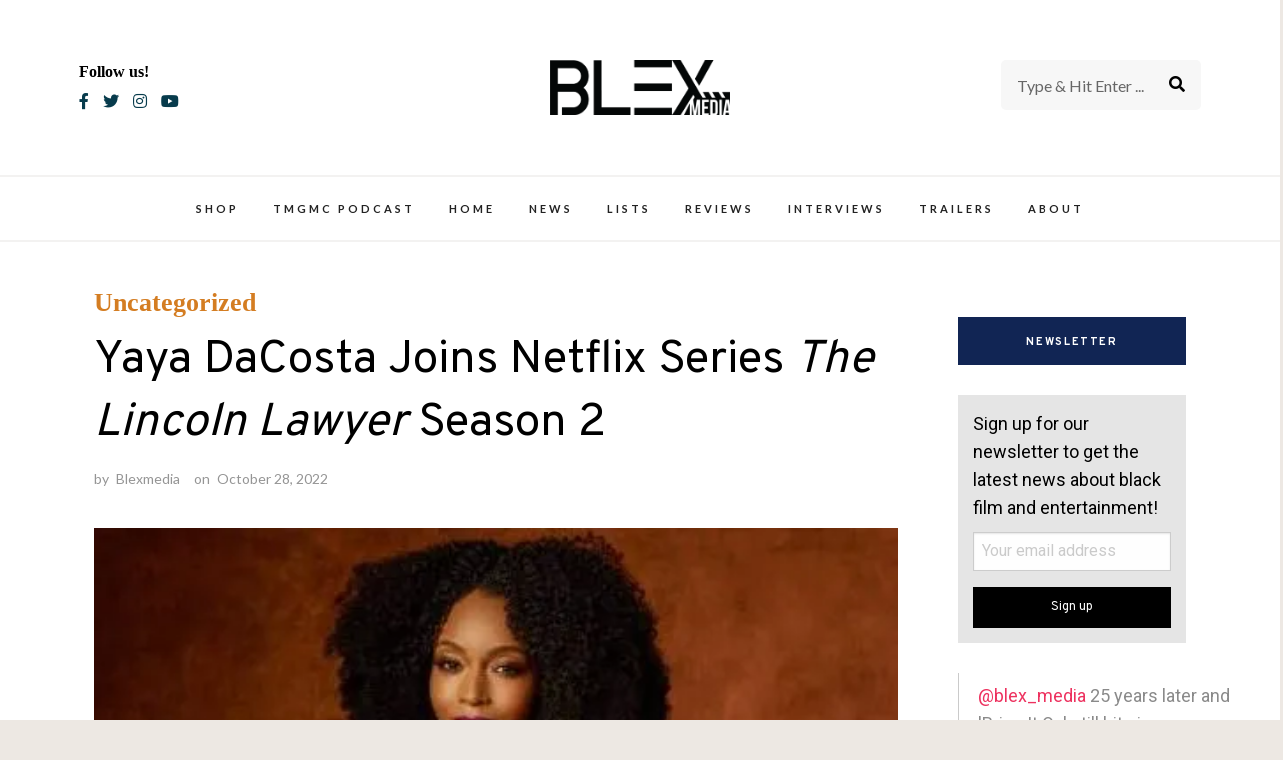

--- FILE ---
content_type: text/html; charset=utf-8
request_url: https://www.google.com/recaptcha/api2/anchor?ar=1&k=6LfGeikbAAAAAFDcidSafQ4euvKvu3N9kEFhL1fy&co=aHR0cHM6Ly9ibGV4bWVkaWEuY29tOjQ0Mw..&hl=en&v=TkacYOdEJbdB_JjX802TMer9&size=normal&anchor-ms=20000&execute-ms=15000&cb=b3qe9b9ngizn
body_size: 45866
content:
<!DOCTYPE HTML><html dir="ltr" lang="en"><head><meta http-equiv="Content-Type" content="text/html; charset=UTF-8">
<meta http-equiv="X-UA-Compatible" content="IE=edge">
<title>reCAPTCHA</title>
<style type="text/css">
/* cyrillic-ext */
@font-face {
  font-family: 'Roboto';
  font-style: normal;
  font-weight: 400;
  src: url(//fonts.gstatic.com/s/roboto/v18/KFOmCnqEu92Fr1Mu72xKKTU1Kvnz.woff2) format('woff2');
  unicode-range: U+0460-052F, U+1C80-1C8A, U+20B4, U+2DE0-2DFF, U+A640-A69F, U+FE2E-FE2F;
}
/* cyrillic */
@font-face {
  font-family: 'Roboto';
  font-style: normal;
  font-weight: 400;
  src: url(//fonts.gstatic.com/s/roboto/v18/KFOmCnqEu92Fr1Mu5mxKKTU1Kvnz.woff2) format('woff2');
  unicode-range: U+0301, U+0400-045F, U+0490-0491, U+04B0-04B1, U+2116;
}
/* greek-ext */
@font-face {
  font-family: 'Roboto';
  font-style: normal;
  font-weight: 400;
  src: url(//fonts.gstatic.com/s/roboto/v18/KFOmCnqEu92Fr1Mu7mxKKTU1Kvnz.woff2) format('woff2');
  unicode-range: U+1F00-1FFF;
}
/* greek */
@font-face {
  font-family: 'Roboto';
  font-style: normal;
  font-weight: 400;
  src: url(//fonts.gstatic.com/s/roboto/v18/KFOmCnqEu92Fr1Mu4WxKKTU1Kvnz.woff2) format('woff2');
  unicode-range: U+0370-0377, U+037A-037F, U+0384-038A, U+038C, U+038E-03A1, U+03A3-03FF;
}
/* vietnamese */
@font-face {
  font-family: 'Roboto';
  font-style: normal;
  font-weight: 400;
  src: url(//fonts.gstatic.com/s/roboto/v18/KFOmCnqEu92Fr1Mu7WxKKTU1Kvnz.woff2) format('woff2');
  unicode-range: U+0102-0103, U+0110-0111, U+0128-0129, U+0168-0169, U+01A0-01A1, U+01AF-01B0, U+0300-0301, U+0303-0304, U+0308-0309, U+0323, U+0329, U+1EA0-1EF9, U+20AB;
}
/* latin-ext */
@font-face {
  font-family: 'Roboto';
  font-style: normal;
  font-weight: 400;
  src: url(//fonts.gstatic.com/s/roboto/v18/KFOmCnqEu92Fr1Mu7GxKKTU1Kvnz.woff2) format('woff2');
  unicode-range: U+0100-02BA, U+02BD-02C5, U+02C7-02CC, U+02CE-02D7, U+02DD-02FF, U+0304, U+0308, U+0329, U+1D00-1DBF, U+1E00-1E9F, U+1EF2-1EFF, U+2020, U+20A0-20AB, U+20AD-20C0, U+2113, U+2C60-2C7F, U+A720-A7FF;
}
/* latin */
@font-face {
  font-family: 'Roboto';
  font-style: normal;
  font-weight: 400;
  src: url(//fonts.gstatic.com/s/roboto/v18/KFOmCnqEu92Fr1Mu4mxKKTU1Kg.woff2) format('woff2');
  unicode-range: U+0000-00FF, U+0131, U+0152-0153, U+02BB-02BC, U+02C6, U+02DA, U+02DC, U+0304, U+0308, U+0329, U+2000-206F, U+20AC, U+2122, U+2191, U+2193, U+2212, U+2215, U+FEFF, U+FFFD;
}
/* cyrillic-ext */
@font-face {
  font-family: 'Roboto';
  font-style: normal;
  font-weight: 500;
  src: url(//fonts.gstatic.com/s/roboto/v18/KFOlCnqEu92Fr1MmEU9fCRc4AMP6lbBP.woff2) format('woff2');
  unicode-range: U+0460-052F, U+1C80-1C8A, U+20B4, U+2DE0-2DFF, U+A640-A69F, U+FE2E-FE2F;
}
/* cyrillic */
@font-face {
  font-family: 'Roboto';
  font-style: normal;
  font-weight: 500;
  src: url(//fonts.gstatic.com/s/roboto/v18/KFOlCnqEu92Fr1MmEU9fABc4AMP6lbBP.woff2) format('woff2');
  unicode-range: U+0301, U+0400-045F, U+0490-0491, U+04B0-04B1, U+2116;
}
/* greek-ext */
@font-face {
  font-family: 'Roboto';
  font-style: normal;
  font-weight: 500;
  src: url(//fonts.gstatic.com/s/roboto/v18/KFOlCnqEu92Fr1MmEU9fCBc4AMP6lbBP.woff2) format('woff2');
  unicode-range: U+1F00-1FFF;
}
/* greek */
@font-face {
  font-family: 'Roboto';
  font-style: normal;
  font-weight: 500;
  src: url(//fonts.gstatic.com/s/roboto/v18/KFOlCnqEu92Fr1MmEU9fBxc4AMP6lbBP.woff2) format('woff2');
  unicode-range: U+0370-0377, U+037A-037F, U+0384-038A, U+038C, U+038E-03A1, U+03A3-03FF;
}
/* vietnamese */
@font-face {
  font-family: 'Roboto';
  font-style: normal;
  font-weight: 500;
  src: url(//fonts.gstatic.com/s/roboto/v18/KFOlCnqEu92Fr1MmEU9fCxc4AMP6lbBP.woff2) format('woff2');
  unicode-range: U+0102-0103, U+0110-0111, U+0128-0129, U+0168-0169, U+01A0-01A1, U+01AF-01B0, U+0300-0301, U+0303-0304, U+0308-0309, U+0323, U+0329, U+1EA0-1EF9, U+20AB;
}
/* latin-ext */
@font-face {
  font-family: 'Roboto';
  font-style: normal;
  font-weight: 500;
  src: url(//fonts.gstatic.com/s/roboto/v18/KFOlCnqEu92Fr1MmEU9fChc4AMP6lbBP.woff2) format('woff2');
  unicode-range: U+0100-02BA, U+02BD-02C5, U+02C7-02CC, U+02CE-02D7, U+02DD-02FF, U+0304, U+0308, U+0329, U+1D00-1DBF, U+1E00-1E9F, U+1EF2-1EFF, U+2020, U+20A0-20AB, U+20AD-20C0, U+2113, U+2C60-2C7F, U+A720-A7FF;
}
/* latin */
@font-face {
  font-family: 'Roboto';
  font-style: normal;
  font-weight: 500;
  src: url(//fonts.gstatic.com/s/roboto/v18/KFOlCnqEu92Fr1MmEU9fBBc4AMP6lQ.woff2) format('woff2');
  unicode-range: U+0000-00FF, U+0131, U+0152-0153, U+02BB-02BC, U+02C6, U+02DA, U+02DC, U+0304, U+0308, U+0329, U+2000-206F, U+20AC, U+2122, U+2191, U+2193, U+2212, U+2215, U+FEFF, U+FFFD;
}
/* cyrillic-ext */
@font-face {
  font-family: 'Roboto';
  font-style: normal;
  font-weight: 900;
  src: url(//fonts.gstatic.com/s/roboto/v18/KFOlCnqEu92Fr1MmYUtfCRc4AMP6lbBP.woff2) format('woff2');
  unicode-range: U+0460-052F, U+1C80-1C8A, U+20B4, U+2DE0-2DFF, U+A640-A69F, U+FE2E-FE2F;
}
/* cyrillic */
@font-face {
  font-family: 'Roboto';
  font-style: normal;
  font-weight: 900;
  src: url(//fonts.gstatic.com/s/roboto/v18/KFOlCnqEu92Fr1MmYUtfABc4AMP6lbBP.woff2) format('woff2');
  unicode-range: U+0301, U+0400-045F, U+0490-0491, U+04B0-04B1, U+2116;
}
/* greek-ext */
@font-face {
  font-family: 'Roboto';
  font-style: normal;
  font-weight: 900;
  src: url(//fonts.gstatic.com/s/roboto/v18/KFOlCnqEu92Fr1MmYUtfCBc4AMP6lbBP.woff2) format('woff2');
  unicode-range: U+1F00-1FFF;
}
/* greek */
@font-face {
  font-family: 'Roboto';
  font-style: normal;
  font-weight: 900;
  src: url(//fonts.gstatic.com/s/roboto/v18/KFOlCnqEu92Fr1MmYUtfBxc4AMP6lbBP.woff2) format('woff2');
  unicode-range: U+0370-0377, U+037A-037F, U+0384-038A, U+038C, U+038E-03A1, U+03A3-03FF;
}
/* vietnamese */
@font-face {
  font-family: 'Roboto';
  font-style: normal;
  font-weight: 900;
  src: url(//fonts.gstatic.com/s/roboto/v18/KFOlCnqEu92Fr1MmYUtfCxc4AMP6lbBP.woff2) format('woff2');
  unicode-range: U+0102-0103, U+0110-0111, U+0128-0129, U+0168-0169, U+01A0-01A1, U+01AF-01B0, U+0300-0301, U+0303-0304, U+0308-0309, U+0323, U+0329, U+1EA0-1EF9, U+20AB;
}
/* latin-ext */
@font-face {
  font-family: 'Roboto';
  font-style: normal;
  font-weight: 900;
  src: url(//fonts.gstatic.com/s/roboto/v18/KFOlCnqEu92Fr1MmYUtfChc4AMP6lbBP.woff2) format('woff2');
  unicode-range: U+0100-02BA, U+02BD-02C5, U+02C7-02CC, U+02CE-02D7, U+02DD-02FF, U+0304, U+0308, U+0329, U+1D00-1DBF, U+1E00-1E9F, U+1EF2-1EFF, U+2020, U+20A0-20AB, U+20AD-20C0, U+2113, U+2C60-2C7F, U+A720-A7FF;
}
/* latin */
@font-face {
  font-family: 'Roboto';
  font-style: normal;
  font-weight: 900;
  src: url(//fonts.gstatic.com/s/roboto/v18/KFOlCnqEu92Fr1MmYUtfBBc4AMP6lQ.woff2) format('woff2');
  unicode-range: U+0000-00FF, U+0131, U+0152-0153, U+02BB-02BC, U+02C6, U+02DA, U+02DC, U+0304, U+0308, U+0329, U+2000-206F, U+20AC, U+2122, U+2191, U+2193, U+2212, U+2215, U+FEFF, U+FFFD;
}

</style>
<link rel="stylesheet" type="text/css" href="https://www.gstatic.com/recaptcha/releases/TkacYOdEJbdB_JjX802TMer9/styles__ltr.css">
<script nonce="AC5E0_a9SJg67lw1k5bXhg" type="text/javascript">window['__recaptcha_api'] = 'https://www.google.com/recaptcha/api2/';</script>
<script type="text/javascript" src="https://www.gstatic.com/recaptcha/releases/TkacYOdEJbdB_JjX802TMer9/recaptcha__en.js" nonce="AC5E0_a9SJg67lw1k5bXhg">
      
    </script></head>
<body><div id="rc-anchor-alert" class="rc-anchor-alert"></div>
<input type="hidden" id="recaptcha-token" value="[base64]">
<script type="text/javascript" nonce="AC5E0_a9SJg67lw1k5bXhg">
      recaptcha.anchor.Main.init("[\x22ainput\x22,[\x22bgdata\x22,\x22\x22,\[base64]/[base64]/[base64]/[base64]/[base64]/MjU1Onk/NToyKSlyZXR1cm4gZmFsc2U7cmV0dXJuIEMuWj0oUyhDLChDLk9ZPWIsaz1oKHk/[base64]/[base64]/[base64]/[base64]/[base64]/bmV3IERbUV0oZlswXSk6Yz09Mj9uZXcgRFtRXShmWzBdLGZbMV0pOmM9PTM/bmV3IERbUV0oZlswXSxmWzFdLGZbMl0pOmM9PTQ/[base64]/[base64]/[base64]\x22,\[base64]\x22,\x22w47CgipHEsK9aMOPD0TDssKsS3JkwogjfsOpD3XDgGV6woA9wrQ5wqpiWgzCgDbCk3/[base64]/DjALDnF7DsR4gwqTDkUfDg381E8O7HsKQwr/DpS3DvQLDncKPwoE1wptfCcO4w4IWw74ZesKawpU0EMO2d059E8OwO8O7WTF7w4UZwrLCmcOywrRfwrTCujvDlxBSYS3CsSHDkMKYw5FiwovDqSjCtj0HwrfCpcKNw6bCpxIdwr/DtGbCncKaQsK2w7nDiMKhwr/[base64]/[base64]/Dm8KOOgPDhMKHwpcIwrkCEMO6QynDrcOBwrvCsMOswpbDl1Q6w43DtAUSwpU/[base64]/AcKCKgVQInZUOUPCjRzCj2vCvAXDt0RbIsK1QcK0w7fCtSPDuSHDgsOGWUPClMKJBsKdwqTDvcK/[base64]/w5HDpcK0wrfDtDNcIHN7VCDCpcK5c8KsSsKsw7bDvcOIwotkUsOkR8Kzw6bDocKawq/CsSo3P8KgKTkxFsKKw5guTsKcUMKsw7/CvcKSWBVPGlDDrsOXQ8KQOEkTZSXChcOeKzxOED1LwrBCwpZbNsOqwp4ew77DpCl8bEfCtMKrw74iwoIdOVIZw6fDlMK/LsK8bAPCsMO4w7zCp8KswrjDtsKIwpTDvibDn8KYw4N9wpTCicK8K0/CqCcOVcKFwpbDlcO/w5wCwoRNTcO8w7Z/O8O+WMOGwoHDp3EpwrbDh8OQesOAwoV1K3Y4wrQ0w5vCg8O7wpnCuz7DsMOcQQHDusOAwqTDnmRIw6x9wrNMVMK1w7sqwobCvUAZWSBdwq3DvlrDuFojwoMIwoTDosKbB8KHwq8Kw55GU8Oww6xNwqQvw5zDo1XCjMOfw5gJSwNVw6BBJy/DtWXDoltRBRNHw5sQQUAcw5AgCsKhLcKLwo/DsjPCrMKvwr7DgMKKwpBTXA7CkGJHwqoKPcO/[base64]/CtMOwLRjCgcK5XXPDgcKSVwDChMO2XlvCsT80PsKRHsOFw47ChMOfwovCrWbDmcKewppSW8OmwpJRwrrClnDCiQTDq8KqMQTClC/Ck8OTDk7DpcO+w6rCrBtHI8KpJA/DjcK/ccOSfMKCw5YewpwuwoLCkMK/w5rDl8KXwop8wpvCl8O3wrrDiGjDoQVNLDhqS2lEw4Z8BMOlwr1SwozDlSohUyvCvQsFwqYBwps2wrfDkz7CiSxEw5bClzg0wqLDq3nDmWN0w7Rrw54bwrMKTCLDpMKJcsOuw4XCvMKawoZ9wpNgUBUcaz5WcHHDqUI7QcOXwqvCty8/Rh/Drmh9XcK7w6/Cn8Kga8Ozwr1ew5xmw4bCgRRQwpcICU81WztKbMKDDsOOw7N0wrfDtcOswoQOIsO9woUFCsKtwpkBJn0nwq5IwqLCpcOnfMKdwpLDt8OYwr3Ct8OlUxwPH3nDlT1bMsOIwrzDtB7DoR/DuBrCnsOGwqMgASLDu3LDrcKyX8OFw4Fsw4wCw6PDvMOCwopxVWHCjRBnbyADwqrDgMKaEsKTwrbCqSRxwoUFByfDusOTcsOGCcKESsKNw5/CmE9zw4LCq8KpwpZvw5zCoFvDisKRcsOfw6pDw6vCjRDCkRkKbRTDgcKQwoNME2PCsD3ClsKUJVTCqQYKJm3Dqx7DuMOnw6QVehB+CMOmw6fCvVldwrXCjMOyw7QGwo59w44Nwr4ZNcKHwrPCpcOYw7Z1MQRxccOMdWTChsKFDMKpw5s7w44Jw7pfRFQ/w6LCgMONwrvDjXI0w7xSwpxjw7sMwpbCsUzCjFfDscKEYgPCgsOmUljCn8KKN0/Dh8OCM39ZXVBhwrjDmTkewo09wrZqwoUww6ZmUgHCpk8mMcOZw4vCgMOLYsK3YUHDmkduw6B/wojDt8OUU0gGw7fDpcKyJk7DpsKJw6zCiDTDrMKJw5suCsKOwo9tLSPDuMK5wpbDlTPCuxPDjMOuIiLCg8OCf3TDocO5w6krwoTDhA1UwqXCu3jDni3CncO6w7/Dh3AMw6nDq8K4wovDhnPCsMKJw4DDgMOKUcOJYFAJS8KYY0RFbW8lw4Qmwp/Djx3CmHfDh8OUEh/DnhXClcOCG8KtwovDpsKpw68TwrbDuVbCtj4QSH8Uw4nDiRjDkcOaw5bCq8OUU8Ozw78LYAZWwpM2N21hJCV8NMO2HzPDtcKEawoywqsTw5bCnMONXcKjXAnCiTIQw4kiBEvCmm8wc8OSwo3DrmfCj1lmXMOQSxQ1wq/DrGQYw4UyZMKKworCucOONcObw4DCuVLDnG9Cw75gwpnDisOTwpVdA8Kew7jDs8KSw6oQLMK2WMOXOFHDuh3CtcKbw5hHd8OLP8KVwrsuMcK8w5TDlwQAw47CiynDuwgwLA1twrc6YsK2w5/Do0/DlsKgwrvDiQsBWMKDQMK6SXfDuyLCjTM0HXjDjFB5AMKBIwzCoMOswpxQMHzClXzDsQTCscOeO8KMFMKlw4fDg8OYwokNKWZ0wr3ClcOfKcO3DCE9w44zw6jDky0Cw6LDhMKJwrzCncKtwrJLAHZRMcOzf8KJw5DCncKrCivDgcKIw5s3dMKAw4sFw4ojw4/Ci8ObNMOyCTJkasKKTh3CjcKyMGNlwoI8wopHKcOHYsKjRRQXw6Egw73DjsK8TB7Ch8K3w6HDnCw9PcOkPXUjOsOHEiXCjMOnYcKDasKqdA7CjDDCssKUYFQYZwpowooeQjRRw5rCtSHCnR/[base64]/woY1VMOnMHLCpgx8w53Dk8Kgw5PCrDnCh1HDjQxHKMK1O8KsJVDDh8OTw4Q2wr95Xm3CsmTCtcO1wq7CgMKkw7vDu8KVwpHDnG/DljJdMjnCoHdhw4rDhsOqLFoxDlBmw4XCq8Oiw549XsO9fsOoC3gZwoHDssOZwrDCkcKnWgDChcKvw5lIw7jCtTwzDMKYw4VaCQXDu8OeMsOiGnXCuGNDbEhMa8O2M8Kfwq4oEcOMwo3CvTc8w57CjsO+wqPDhcK6woHDqMK7dMKYAsOJw6ouAsKOw4l/QMKgw4vCi8O3ZcOLwoxDf8Kaw4k8w4bClsOUVsOTFkTCqF4hfsOBw6Atwp8ow5NfwqMNwqPDnggEa8K1JsKewrQfwpfCq8KJJsKfNgLDj8Kvwo/[base64]/CncKzEErCpRF+wrLDosK8wo7CnMK8wo0kwocNwrnDn8OVw6HCkcKLHcKLeQ3Dk8KxVcKMThnDmsK9EX3Cj8OEQE/DgMKqf8OEdcOBwohZwqoUwr9gwobDoS3CgcOQb8KvwrfDlAzDnRgUVxbCu30dbjfDigXCiGzDuhbCgcKWw7VswoXDl8O8wr9xwrphbSkmwogBScOELsOHY8OewpQCw6hNw4/ClwjDssKtQMK7w6vCoMOdw6BHR27CqCbCosO+wqDDpjQfdBRtwoFsFcK+w7t+cMOfwqhKwqQIb8KAAgNmw4jDr8KGPcKgw55BN0HDmBjCrkPCvlcFBk3Cu3HCmcOTK3hbw4kiw43DmGdNcWQaasOfQBTCmsO3PsOwwoNvGsOJw5AWwr/Dt8Ohwr5ew6FMw7FEIsKww7dvN3rCiH5Fw4wQwqzCgsOyJkguQsOgTC3Dg2jDjgFgD2w7wpF3wp7CnAXDoynCil1ywpHCr0LDnmxbw48IwpjDiHPDkcK5w54+C00CHMKfw5HDu8OSw4PDoMOjwrLCsEwOcsOew4R/w6DDn8Kxfmkgw77ClWQuOMKvw7zCg8KbIsO/wqZuDsOpMcKBUkVlw7s9BMONw7rDsDDCmcOWTzY7MyQLw4nDgCATwovCrC4SesOnwp5UEsKWw6HCjHfDvcOnwofDjGJmLnHDicK/EFzDjGBSJjzDicOrwo3DgMOIwrLCqCzDg8KjJhnCj8KSwpoLw5vDiW5wwpsDH8KgeMKgwpbCvcKkI3g4w4XChhlPLHhROcKaw6V2cMKfwo/Cj1HChTdoasOCMhnCosOrwrrDhcKpwp/[base64]/CuTXDsj5EQAJNw4oIYA85Q8OsOXtyw7srEgUJwqgwbcKjW8KsRRDDj0/DmsKxw6PDnwPCncOFOjwENkvCt8Kzw5TDgsKnb8OJDMKWw4DCh0XDuMKwBk/[base64]/ZB3CqcO9wpHChxVkdMKBw6hKCcOlw4dQaMO3w57DnQdYw4wywoLCjypvScOkwovDp8OTK8KkwrzDlcKrfsOywqPCmgpMCWsDCAjCqsO2w6tuD8O6E0FLw6zDqW/DuivDvVMlc8KYw68xdcKewq4xw6XDj8OzFzvCu8K7SGbCv0rCgsOCB8Oww73CikFKwovCpsO2w4vDssOrwrvCon0/FcOyDFZzw7zCmMK7wqjDscOqwpjDtMKVwr0Xw4JgacKOw77Cvj8pQW4Mw4g6bcK6wpHCjMOBw5pBwr3CucOka8OVwpTCj8OiT0DDqMKtwokdw5Y+w6lwWnhLwqJXGCwzHMKXNnXDonZ8JWIUwovDisO/asK4UsOsw6Fbw5Bqw4jDpMKhwrPCjsKeDFPDmXzDiAZ6UjnCocOtwpU8UzNOwo/DnlJZwo/Co8KvM8OUwopJwpd6wpJwwpNKw5/DshTCngzDp0zDqz7CtUhsP8OnVMKobETCs37DiBx/KsKIwpjDgcK4w7QlMsOFHsOOwqbChsKvJlfCqMOcwrkswohjw5/[base64]/w67DnsK2w4bCgA8lw488EsKCfzzCisK5w74+Y8OkJ37DhHl/[base64]/DnsKeX8Ohwp45GX/CoMOnZsKWw5XCocOmwqshCMOLwo/CrcKhdcKYBgPDvsOqwqbCmj7DnzrDr8Kuw6fCmsOdQcKLw5fCocKMaWPCkDrDnRHDqsKpwrJEwpDCjHcIw6IMwpZoPMOfw4/ColPCpMOWJcOWaSVEDsKDRjbCncONFQZqLMK6McK5w4xAwpbCkA8+OcOYwrYvNifDqcO8w7fDvMK/[base64]/UcOtwosOw7ptw6hGTWzChlwrDkN2RH/ClgPDh8OWwpEFwoXCucOyQMOYw5wqwo3DsEHDkV7DrDRtH2lcL8KjBChnw7fCqAlpIcKXwrBXaX3DmXJnw7MUw4pJIy/DrCYqwoLDicKdw4MuOsKlw7ogdxDDtCxsA19twqPCrsOmQXMrw7fDrcKzwpnCrsOzCsKIwrjChcOLw5AgwrbCmMOpw587woDCrMO0w5XDtTR8w4XCtDrDv8KVDG7CsCfDuDrCkhEaFMK/H1nDs1RIw4ltw51TwrDDrEI9woVdwqfDqsOVw4cBwqnDuMKvDRV/esKxLMOERcKGwoPClAnCinPCmnwKwp3DtxHDq2MXEcKAw7LCmcO4w5DDgsOwwpjCssODZsOcw7fDg1fCsS3DjsKIEcOwc8OKez4vwqLCl2LDtsOPT8O4Y8KhJg0BHcOLYsODPhXCly5ETsKswrHDv8Kvw7fCv0AiwqQBw7Qnw4FzwpXCljTDsBYSw7PDql/CgcO6Jyx9w6Fiw4REw7ZTN8OzwrRsJMKlwrLCrcKuWMO7cCBEw43Cl8KaOgUsAXbCvsOvw5zCmwPDhB3CscKuAwvDicOBw5jCsxQ+b8Oqw7M4VVVOZsOfw4LClk/CqTNKwoIRQMOYRDNOwrzDpMOeSHocSAnDrcK3InjCiXLCicKfccO5SG06w4R2RsKEwo3ClSFkB8OaI8KuPGjCmcOmw5BZw5fDm2XDgsKowqo/VncAw4HDisK5wqFjw7dHOMOdFBQywpvCmsKcYWTDtCfDpBtzUcKQw5BWI8K/WCdMwo7DmhAwF8KzE8Osw6TDgcO2SMOtwo7DiGfDv8OjEHFbQi0/CUvDjWbCtMKCOMKTWcKrVkXCrEA4VlciIsO0wqkww4jDkFUUFnd2DcKHwqNAHEZASyo4w5RRw5cIL3RRKcKrw4dgwqQzQiY4JlFSDibCvcKRF3sUw7XCgMKVLsKcJlrDniHCgwccVSzDv8KeQMK9CMOewr/DvXbDhBpSwp3DrjfCncKwwrUmdcOfw7Jqwok3wqDCqsOHw7DDicOFG8OjKBcpGcKQLVwneMK1w5zDnDfDkcO7wqXCkcOdLj7CrDYcWcOlPQHDgMOrGMOpX3/CtsOGaMObG8KqwqPDpD0vw7cZwrnCicOXwrxzXgTDvMOtw5wNEjBYwoZoQsKqLVfDlMK8SwF6w4vDuEI3asONYTTDlMOYw5PDijjCvlDCjMOYw7/CpWgOS8KyBW/Ck23DhsOzw75ewozDjMOJwp4yFEzDoic7wqECS8O+UXdXccKywrxFfsOTwr/[base64]/DusKmw5fDsg0Aw77Cl8O/woMuw6DCmxjChMOrwpTCncKGwpgtFX/CmFJvMMOGccKwJsK2H8KpYsOLw5NoNifDgMKzSsKBVAp5LcKcwrsdwqfCm8KgwrIlw5TDtsOFwq/Dlkt6RjtEUhNKHCvDksOQw5nDrcKsajZ4BRnCi8K6O2pTwr4Ob0p9w5ARewpQCsKnw6/Cty80UMOOVsOBW8KWw71Dw6DDvxtSw73DhMOAf8KgGcKzDcObwrI9GGLDhj7DncKiZMO2ZgPCgEN3MyN1w4k3w4zCjMOkw65tQMOOwrBMw5zChjtNwqLDkhHDlMO+MThDwppYDmFJw63CrVjDksKOF8KOXDZ2JMOfwqDDgB/[base64]/CnythcXbCrsO/[base64]/wr7DmcO5w5oUwp0zw7bCscKOMyQDBCfDv1FvBcOCfcKnN0zCv8O/[base64]/[base64]/CiRzDjgfDulwEQcKWdBHCpWg+S8KLFsOoO8K3w4TDoMK5cXcZw5XDk8OTw7UEAwlLVEfCsxBfw4jCusOYVUTColsFSjHDkXzCncKmFQI/[base64]/Dl8KWw4rCj8KwQ8KLfkR7TA5ywro5wpEkw6NMwo7CkkLDvHbDuRR4w6TDg00Vw6VLYxZzw6XClSzDmMK4Fyx1AVTDkUHCnMKGDQXCtMORw5pgLT0dwpACUsKONMKEwo1aw4o+U8K6VcKlwocAwoXCokjDmMO+wrgoQsKbw75UbEnCgW5cGsOsTcO8KsOEQsKJRUDDgx/CgHvDpmDCvTDDp8Onw5xWwr1awqbCoMKAwqPCoCxnw5cqW8OKw5/Cj8KUw5TDmE0RNcOcA8OtwrwteDnDn8OAwrkREMKwUcOXL23DoMK/w7V7SVYWWSPCrH7DrcKyDkHCpmJaw5zDlA7DkAzClMKkAlDDlUHCo8OYaWoSwro+w4QcecOrXnJ8w5rCk1XCtMKFMXXCvlrCozdZwq/DnHXClsOwwqPCjmVaEcK3f8KRw51RS8K8w40UfMKBwqHChV4iag5gNhTDik9jw44COgM+REQYw48yw6jDoUBSesOiZj7DpxvCvmfDqMKCacK3w4VfezRfwpkKWFEwdcOWVGEJwqvDsTJFwpFxVcKnKzEyKcONw6HCiMOqwonDg8OfRsOYwpQgbcKBw5DDtsOBwr/Ds2cBczTDr1khwrHCj0nCsysPwrYdKcO9wp3Ds8OBw6/CqcOXCXDDqng8w6jDncOKK8K6w6tLwqnDmmHDs3zDiFnChHd9fMOqSD3DpyVBw5TDoE5hwqk9wp1tbVnDocKrPMKBF8OcZcObJsOUScO6YXN3NsKtCMKzRxgTw73CvijCoE/CqgfCi3bDr2tFw4IKP8KPE3MFw4LCviBHVxvCikVvwqPDvmzCkcKuw7jCvRsLwo/ChV1JwrnCgcKzwpvDsMKZaW3ClsKQbh5fwoYowqRMwqTDjh3CsArDr0RgfcKNw5cLfcKtwqlwU17DnsO1MhtYC8KFw4vDvAzCtDNNM3J0w5HCl8OVYcObw4lowpQHwpcGw756KsKjw6zDl8KtLSbDjsOFwqzCssOcGGTCmMKKwqfChG7DjVjDo8O/ZEQlQ8K3w7pGw5fCs2DDn8OAC8KvUAXDi3vDgcK0YcOnEU4nw4o2XMOowponJcOjHBEBwp3CncOiw6cBwooANjzCpEp/wqzDhMOAw7PDo8KDwosAFR/CusOfGTQOw47DhsKEG2xKK8Kaw4zColDDkcKYaWIrw6rCnsKNGsK3S2DDmcONw6rChMK+w7LDhjpYw6JkfDVOw6NhU00SM3DDjcO3A2nCrG/Co2zDlMOZIEfCh8OkGmvCmW3CoyJbZsOnwrHCqXLDlW0iE27DpmTDqcKgwo4lGWIrMcKSGsKiw5LDpMOjf1HDnSDCiMKxLMOSwoHCj8K8WFXCimbChTwvwofDtMO1BMOrbjhjcUrCu8KiHMO6GMKdEVXCpcKKNMKRVjTDqw/DssOvAsKcwoRuwqvCu8Oqw7HCqDhNPFHDnWYuwpXCmsK4dMO9wqTDgRLCt8KqwqjDiMKBDRXCjsOVKhxgw58vCiHCtsO3w4HCtsOdO0dvwr06w5rDg3lyw50paGrDkDprw6/Dg0vDuj3CrsKyXRHCrcKCwpXDnMKOwrF1XQpUw7QvE8KtZsOgIh3CicOmw7LDtcO8FMKbw6YCJcO7w57DuMKaw4wzEMKkRcOESF/CucKUwrQ4wr8Aw5nDiUHDicOgwqnCmFXDj8KPwqHCp8K9OMK7Ek9cw53DngsuU8OTwonDr8KpwrfCn8KtSsOyw6/[base64]/DvcKoesK/wpECPjzDhMOlCcKlfsOybcOXwqHChQHCk8KEw7XCjW95cmcGw7pSa1LCkMKnLX12B1Flw6l/w5bCu8OyMBHCtcO6Q2zDm8KFw5bCnUPCtMOpccKpacOywodlwooNw7/DhSHCsFfCjcKNw59LAW0zE8KhwpjDkn7DtMKsHhnDo34WwrrClsObwq48wqHCqsOrwofDoQjDilo6S33CrQEiA8KvXsOGw7E8AsKVbsOHBlgpw5HDssO5RjvCgcKXwoYNel3DmsOsw65XwoodL8O6JcK4AA/Cr31tKsKnw43DpxM4csOsBMK6w4gMWMOgwrZTRS0Tw6QYJkrCj8Odw7JHbSXDmFFqeSTDrypYBMOMwrbDogo/[base64]/DrcKQwofCmRzCgG3CmiTDnjTDs8OMwqLDtsKFwpNAJR09A01MfXrCnFvCvsOfw4XDjsKuQ8KHw7JqNBvCkGosUgbDqFNNaMOFPcKwOgPCkn/DszfCl3LDpUfCrsOOViJww6zDpcOMIGXDtMK7asOVwohOwrTDk8OpwpDCq8OJwprDtcOTPsKvfH7DmMKYS2wzw6fDmifCisO8C8K7wqkGwpHCq8OLw4sfwq/CizMEP8OCwoICDFEPXFgMV0ovB8OJw7t5ZSTDlUHCsRAPGWTCucO/w4dNQkBvwoMfZUB/NjtWw4pDw7wOwqAFwr3CtCXDixXCtRHCrgzDvFVBTDMccknCuAtPQsO3wojDiV/Ci8K5aMOmB8OEw6DDjcKDNMKew4JQwprDvAvCisKEcxInJx09wpIaAScQw7YKwp1PAsKZOcKcwqE2PmnClwzDnWTCvcKBw65zeDEBwp3Dg8KjGMOAPMK/[base64]/[base64]/wo3DnsK0w6rDij7Dtw0EwpnCrcORwo0Qw5PCpcO3XcOqAMOcw4TCvMOhPSgwSmjChMOXKcONw5cPB8KMGFXDtsOTLcKOChjDqHnCnsOaw77CukjCrsKwDsOaw5XChDtGAWzDqjYwwpbDrMKBVMOAV8OLHcKww67DiXDCisObwr/CiMKyOk9jw4/CgMOXwobCkh8LVcOuw6nDojpewr3Dv8Kdw6LDpMKywpTDm8OrKcOvw5fCpGbDrFrDvBQ7w5ZQwrvClHwuw4jDlMK7w73CtU9NHwZhAcOxFMOrYMOkcsK6CSFMwoxVw7AzwqhtNU3DuBIiNcK+KsKfwowxwqjDrsK3eUzCpUl/w7YxwqPCsgV6woJnwqs7MhnDkltaJUZUw7bDrcOAFcKPOlbDr8O+wrlmw5jDg8O/IcK/wqpzw7kMDmccwpBaNV3CujnCkjjDkjbDhBbDhUZOwqbCuTPDmMOFw5DCsATDvcOjSwIiw6BTw4s3wrrDvMOZbzJnwqw/[base64]/[base64]/CsGxhwqkUw5Qfw4PDtcKjwqXDj33Ch2XDvMOLHR/DhHjCnsOnaVx0w64gw73DhMOIw5lmMWTCmcOOJGVBP3ktMcORwr14wp5CH21Bw4tsw5zCjMOPw6HClcOHwrVpNsKnw45Ow7HDoMOZw6N5TMOIRjTDncOPwohFD8KVw4HCrMOhXsK9w4h3w61cw55Vwr/Di8Kpw6gGw4HCkWPDvn8/w4jDim7CrxpPC2rCsmfDlcKJworDrEbDn8K1wpDDoQLDmMOjf8KRw4jCtMO8O0pKwpTCpcOpXmnCn1huw5XCpBUOw7cTdkrDtQJ/w6geCw/DsRbDpDPCvmxueHVOB8Orw70CBsKHMQjDocOtwrHDksO7TMOQecKBwp/[base64]/GMOiJTMZUcOSFhHClMO5w7UJBSHDnW/DjD7CoMO+worCqiXClnHCj8Oqw75+w6lTwp5iw63CnMKaw7TCojQBwq1uaEvCncKwwp9qWU4cdH5+ckrDksKxfhQ2BAJpQsORL8OrF8K5VQ/CqsOFG1/DicKDA8KRw4LDtDRcIxo4woQJR8ORwrLCqS9GUcKmUibCnMKXwqtHw69mD8KCIE/Dvz7Cjng0w7Akw4/[base64]/OcKew5ACwqXDtWjCkQtfQcOQw5RuwpZvWsKqwoLDlibDkBHDgsKIw6LDkF1MRBN0wpDDtD8bw4/[base64]/Dsjw0JcOsLg/Cg2LDkWkqwo1Mf1DDrQ1mw5M3X3vDj2rDpcKIehTDplnDr2/Dg8OwIFEAM3U7wrFMwrM2wrBfdABHw6vCisKVw6TDlBgmwr4kwq3DocKvwrcuw7PDvcOpU0NbwoYKYht2wonCqClBTMOZw7LCpll8cWnCiWNuw4HCpGlJw5LCn8OYVS1XWT/Dqh/CgxYxSylcw4JYwrw4QMOBwp/DksKeQm9dwpxObUnDi8KAw6oawplUwrzDm27CnMK8MA7CiQYvTcOqbV3DtgNHOcK1w6NRbU5mCMKsw4JUBcOfPcOrPSdEDEPCicODT8O7M3vCncOQMAzCsz/DoBQ+w57CgX8rZMK+wqHDrH0FXBYyw6/[base64]/DugNjGR/DjRPCmD9uwrLDpxs6Jm/DuMODVhJkwp9Ma8KHR23CqBkpC8Odw7MMw4PDkcKceE/DocKWwpJrLsOpXBTDkTIAwoJ1wp5fT0EawrbDksOXw4gnHkdPEm/Cp8OgA8KNbsOFwrdlFS8twrY/w4/[base64]/DmsOsw4NwD1LCqMK1SGnDgcKPw64Ow6VswqVRBGzDg8OwD8KOHcKaUm1HwpjDhXpfMTvCsVJcKMKAST52wozCoMKXL2zCncKkPcOYw5/CqsOgasOOwpM7w5bDrMKtCsKRw7HCnsKSH8KnDxrDjWLCpy5jTcOiwqXCvsKlw4dNwoEFL8KUw75fFgzCiw4dPcO0K8K/T0oyw5VYRsOgfsKSwo/CjsKIwr0qWGLCr8KswrrDmR3CujjDtMOqDMKawo/DhHrDqWzDrnfCq00/wrERFMO5w7/DscKiw4Y7wprDk8OhaRcsw5V1fMOPdU5hwqsewrfDkHpWeG/[base64]/w4PDnB/Cm8Osw4ssw4zChn8Rw5ApQcOJOFzCucK5w4fDoS/[base64]/CnMOsw7sqwpgQw60BNMK1AsK6w6UNwpA8Zn7DsMOUw4ZEw6PDhwU9woA4U8K4w5zDhcKYZ8Khan/DisKhw6vDmw9MQm4CwrAiJsKSH8K5ARzCkcOWw5TDl8O5AMO6IEQtIkhZwpTCqiIFw7LDqF/Ch3YLwqrCucOzw5vDuR3DnsKZIG8GDsKqw6bDsm5dwr3CpsOBwqvDs8KSMhfCpF5oEyRcUATDr3TCt1XCiQU4wqVMw5bCpsO8G0wdw6/CmMOMw59hAgrDj8KJDcOcYcKvRcKiwqlQIHgRw7Ziw7zDgHrDnMKJQMKJw6DDr8KJw5LDlCtuakJRw79WOMKKw5guIDzCqjDCh8OQw7PDhsKRw4jCmcKoF3vDmcKywqLCiWrCk8ObQlzCp8Onw6/DrAvCiQwhwrkAw5TDjcKUWWZhBXnCjMO2w6rCgsKUfcOpUsOfBMOpeMOBPMObThrClhVBM8KJwr/DncOOwo7DhWEDFcKXwoDDjcOdalA6wqDDqMKTHWbChFgEbizCpGAMc8OHcRHDtwIKcEbCh8KHeC/CuEk9w6x7PMONTsKGw4/[base64]/DsQvChxNvRmbDgV/Di8OawrBuw5TCpxbDtMO2wrjCj8OUXwBzwobCksOVUcOqw5bDnxPCpXPCscKSw43Dq8KQN3jDjkzCmFHCmsKbEsOEIH1He3kywojCpVRgw4DDrcOOQcOjw5zDlkVMwrtRScK8w7ULZx4TMSzCpVLCo29VRMO9w6JyZsOOwqADBQTCrVQjw7bDiMKwP8K/X8KfC8O9wrjChsO+w6Nswo0Te8OpexHDjV1RwqDCvBfCsFAqwpk2QcORwoFYw5rDmMK/w7gASSZSw6LCiMKEcS/[base64]/CqsOOwqdew7k7w41ZYDLClGfClsK9w6wjw4VgOygtw6xCZsO4a8KtPMObwqZjwofDmhUGwovCjMOrHEPCs8OzwqE1wqvClMKCVsOvcFTDvT/CgyLDoH3CiU7ComlAwrsVwrDDkcOrwroFwrsIZ8OAUzZdw7XDtcOJw6fDo3RKwp0vw47DtMK+w6ZMZ13CucKYWcOCwoADw6bCl8O5JcKCNGlFw6wVBHs/w4rCu2vDux7CgMKdw4spDlvDmcKIbcOIwpVrJV7DmsK3eMKnwoPCocO5esKLBBsmVsOKNhhVwrLCrcKjEcOxw4I8J8KsE2EOZnxYwpluY8K4w7vCsyzCpDvDoXQiwp/CvsOlw4DDucO3TsKkXiQuwpBmw5QfVcKVw5N5DHFvw797Z0sBHsOHw4rCl8ONbMOewofDjhfDmxTCkD/CiidsCcKbw5EXwrE9w5gKwoNuwqfCgSDDrBhfIwJDahHDncOAHsOzOW3Cv8KCwqtfDTdmVcK5w5FALX5vw6Amf8KTw55GKj3DpW/[base64]/fiBDwo0/KsKdw7HDhFpgZE1XAsK9woYewrdBwqjCgsOSwqMwdMO2M8O5RHfDvcOBw4d8ZMOhBQdnR8KDKC3DshUfw74PD8OwG8OewrFXYD8uWcKaIzfDrB4rWTDDin7CjTxIbsOFw4PCq8OTVDh2woUbwr1Swqt3YA8/[base64]/w5Iew5FlKitJaD/DqMK/w6gibGvDksOxdcK/w67DkcOQT8KwBjXDglvDsAMkwrbChMO3UCjCrMO4YMKGwpwGwrfDui00wqdQDkUFwqbDuEzCusOHHcO2wpfDgcOTwrfCiR/Cg8K0VMO+w74RwpfDkcKBw7jCgsK3KcKMa2NVZcOvK2zDihzDosK5HcOmwrHCkMOAHAM5wqPDtsOUwrAEw6rDujvDr8OYwpDCrMOOw5fDtMOSw74CRj5bL1zDgn8Jwrlyw499V35GMA/[base64]/DpsOlFzrDlcKEbEPCq1TCqBlvYMKYw7/Dk8KDwrB5dsKMSsKkwokTw4jCpXxzY8OtDcOkDC8Uw6TDtVZHwpY5KsKxRcOUGUzCqWkjCsKXw7DCujPCtMOQXMOXaS84AmA/[base64]/DvT3CvcO3w5bDtmDCljxPMMKpw7XCt0fCmxrCp2xnwrMTw7vDusKEw63DlDkocsOdw77DhMO7SMOuwoDDh8OOw5DCiiRiw45RwohAw7hBwp7CozJgw7JmBFzDgcOPMDHDoWbCo8OXEMOuw6BGw7I2YcO2wp3DvMO3EUTCmBgwAg/CnBlAwpwzw4bDukJ+GXLCoRY3RMKNSH8rw7NJFxZew67DjMKgKnN6wq9+wp9Lw4IKEsOxWcOzw4LChMKhwpbDtMOnw6NvwqvCo0dowqnDqT/Cl8KnJQnCqE3DvMOvMMOReAozw4pXw5NVODDCqABaw5shwqN2LE0kSMO+O8KZQsK9EcOdw6w2w53CtcOYUCDDliAfwo5QE8O8w4XDmnY4d1XDjETDgGgzwqnCgxocMsOPZRPDn3TDriYPQxLDpMOIw78AWsKdHMKOw5BRwq4TwoEeCX5xwqTDhMKOwqnCikh4wp/Dq3wXOQZfAMOUwpTCo0TCryopw6rDqhhUVFo/W8OGOW3CpsKywrTDscKgeWbDkD83FsK5w5AHWynCvcKKwqsKLU8XP8OGw6TDr3XDoMKwwqYUJADCmVxLw7JWwr5ZC8OpJBfDj1PDrsOfwpISw6xyRD/[base64]/wqLDsB4IwqnClcKHwohow5s1wqDDh8KDb8O9wrfDsCtBw7MNwq5iw67DnMKPw7Q7w4lDCcOAOg7DmHnDt8Omwr8Vw6gaw4Qww7pMeSQHUMOqIsKHwoUBDGvDgRTDtMO3YGwzPcKQGkd5w4Q3w6jDl8Okw7/CjMKpCsK/TcOVV1XCncKmNsKOw7nCjcOHHMOUwrvCnVDCqFrDizvDhwoaNMK0KMObeAzDoMKaLXYDwp/CmTLCtjoDwoHDqsOPwpUgw63DrcKkIsKXO8K+J8OYwqAzNQvCj0pqTCjCr8OkRTciJ8Khwq0dwqM6S8K4w7hJw7N0wpJRXsOaFcKBw78jcyV9w7ZPwqnCucOtT8OeaDvCmsKaw5hbw5nDk8KeVcO5w7PDpsOIwrR+w6/CjcORCk3DjEoewqrDhcOpQGInWcOIGWvDk8KCwqFaw4XCjMObwrY0wp3DvW1ww5x1w74Rwq0QKBjCrmfDtUbCsU/Cv8O6N1fCumVIfcKicGPCmsO8w6gwHhNHTmh/GsOzw6TCv8OeKmvDpRQPEm8yIHrClQkPRg4VGBYsf8KxLV/DmcOUM8KrwpPDnsKncEcCV2nCqMOCJsK/w73CsB7DjGXDosKMwpHCtyULX8KRw6TDkXrCkm7DucKrwqbClMKZd0lFYyzDiHcFVWFUNsO8wpHCtWpASEtzaRHCiMK6dcOEacOzIcKgEsONwrZPNA3DuMOjAF7CoMOPw4YJPsOaw4h3wqnCn2VBwr7DiBApWsOIScOTOMOobFjCrVPDkgl4w7bDgj/CkV0sNBzDicKKKMOYHyDDskIkN8KfwrM2LwXClh1Uw41Kw6/CgsOqw45+QnjCvhrDvw4xw6vDtGkowpvDjX16wq/CqBpvw5TCvHg1w6guwoQhw6MWw4N8w5U/NcOmwovDr03CpMOSFsKiWMK1wq7CpQZ9cQ8jSsKcw5HDnMOzAsKIwol9wp4bIzREwpzCllw1w5HCqCtNw5jCikdmw781w7vDiRJ/wpQHw7fCpsKicG3DtjtQYsOaTsKVwp7Dr8OtSBoeEMOfw6fCpgnDlcKSw5nDmsOOVcKUOQo0SXMBw63CqF97w4PDkMK2w5Z6wrgIwqbCqyvCoMOOXMO0w7hdXQQrCsOfwrwPw4bCisO9wqFqEMK8OsO/RjLDkcKLw7zDmizCvcKOI8Oqf8OZFmJIdBcCwpBRw5lPw6nDpj7CtAcvAcODaDfDjlQFXsOYw4/CsWpKwpXCsDdiZUjCsHPDtj5Swr1/TsKbZAhXw5oPOBRpwpPCmxHDmcKcw6x+BsOgL8OYOcKuw78jLcK+w5LDuMOWc8Kuw5HCmcOtP2DDhsKKw54MAn/DoxnDtBoAEMOkAws/w5vCiH3CkcOmSUrCjlVbw5xOwq/CmsKiwp/[base64]/CvyzCh2xqOzo1w6bCt8OSbBDCmkh1IE8wMcOTw7DCsH5Cw7htw5Mfw4RhwprCr8KHEgfCicKCwp8kwrXDh3Umw4UOInYGYkjChFbDoVIqw4t0U8OtPFZ3w7XCrsKKwq/DqhxcWcOjw7YQSmdww7zDpcKMwoLDrMO7w6vCksOSw47DosK3cG9KwrTClBBWIgvCvMOFAMOkw5/[base64]/CvsOWwrXDlRXCksK1w4zCvMKFT2HCqSkbX8OlwqzDp8KrwrZkEDsZJD3CuT94wrTCjV4Dw5zCusO0w7rCt8OFwqPDkHjDscOkw53Du2HCrXvCq8KNCi5MwqF/bDDCpcOkw5DCkVnDnXnCoMOjIT5uwqMUw78SQzlRUHchaiBhCcKyGcOuV8O8worCgzHDg8Onw4RZKDdxJ2bCiHImwr7Dt8Okw6fCo3R+wo/Cqxh4w5DCnTl1w6UlV8KFwrF4YMK6w6oRbCcXwprDlkFcPEQ1V8KAw6xdbgozMsKFEC3DncKlVmPCrcKCOcOKKETCm8KTw7h6OMKgw4BpwojDgFFkw4bCn3PDjU3Cu8K+w4TChgY+DcOAw6IobhfCo8KoDjo/wpxNDsOBZ2B7E8OmwqtTdsKRwp/DjkvCp8KBwrgKw6glf8KFwpd/an8/[base64]/DiMOnw6rCmT/DlmTDpDfClcK2woNfw59Pw5jCiEXDusKuRsKrwoIyWHITwrxRwq8NYn5wPsKyw75YworDnAMBw4/Cq3rCk3HCmE9mw5bCr8Kiw6zDtVAWwrFywqxZFcOBwpDCl8KDworDocKUc0QOwpjCvcK1LyjDjcOkw4Qew6PDosKSwpFJfk/DlcKMOgfCn8KOwqx8eT15w4ZlLcORw4/CkcOtIVsLwpUSJsOcwrNqHj1Bw6N+UEzDrsK8bi3Dh2AQfMKIwq3Ds8O8w6vDnsOVw5siw7/DlcK+w49Cw63Dv8K3wp7CisOuWSUqw4bCj8Odw7rDiTpMAwRsw7PDnMOUGC/[base64]/Cq8Oyw4/DmkDDgcOKbAPDhShiwpt8wrRNwqXCl8KfwqwIR8KSGCrDgSnChk/CvwLDpUQpw43DtcOTJiAyw68bRMORwqYoYcORb38odMO3PMODZ8O+woPConHCpU0WK8OvJjDCgsK+woDDrU1XwrR/MsO/PsOnw5HDnBtuw6HDpm1+w4TCqcKhw6rDicOmwrXCp1bDrXV7w7/CmFLDoMKONhsHw7HDg8OIOyPCu8Oaw7k+KhnDhWbCg8Oiw7DCnTx8w7HCnj/DucKyw6oIw4MBw4vDrU5cXMK8wqvDmlgvSMKeTcOzehbDhMO9FRfDi8KAwrA+wpchYEPChMO+w7ADDcOYw706IcOMFsO2EMKsfjNQwpVGwpdYw53ClEDDjRbDocOHwq/CgsOiBMKRw6PDpR/CjMOLAsO8bEBoSQg5YMKHwq7CgxpYw7zCh1XDsQrCgx5owoDDocKawrRpMXElw53Cl17Di8KoJ0cQw4ZEZsOAw4A4wrcgwobDt0vCim5kw4Mhwps5w43DnMOuw7TClMKwwrFjasKuw7LCgn3Dt8OlDQDCvSnCsMK+F0TCqcO6RnHCusKuwpU/MnlFwqfDkjMGDMO1CsOUwp/Cl2DCkcK8BMKxworDglYhDFPCmgHDoMKWwrdAwr/Cr8OqwqHDkTHDvcKdwp7ClRsxwr/ClBbDg8KVJQEWGzrDgcOLZAHDlcKXwqUEw4/CjUgsw5how6zCuBTCp8K8w4DCtsOKEsOlX8OtJsO6M8KCw5hTScKsw4LDvVY4YcKdDsOefcKJJ8KQGw3ClMOlwqQ8YUXDkmTDtcKSw73DkR5Qw75BwojCmQHCpyIFwp/DucKOwqnDvFNCwqhxEMKqbMKQwpBhD8K3FHpcw5PDmgfCicKmw5I2cMKDHStnwo40wpJQDSzDhXA8w6g1wpdQw7HDuy7CvWFqworDkRcsVXLDkk4Tw7fCpE/[base64]/[base64]/Cu8KoJMKUd2PCrA5pw5BcwrXDg0BPw5A2WQHCvcK0woZaw4LDsMOFTVQbwojDhsKgw7R2dcOgwq9UwoPDlsO8wrw\\u003d\x22],null,[\x22conf\x22,null,\x226LfGeikbAAAAAFDcidSafQ4euvKvu3N9kEFhL1fy\x22,0,null,null,null,0,[21,125,63,73,95,87,41,43,42,83,102,105,109,121],[7668936,922],0,null,null,null,null,0,null,0,1,700,1,null,0,\[base64]/tzcYADoGZWF6dTZkEg4Iiv2INxgAOgVNZklJNBoZCAMSFR0U8JfjNw7/vqUGGcSdCRmc4owCGQ\\u003d\\u003d\x22,0,0,null,null,1,null,0,1],\x22https://blexmedia.com:443\x22,null,[1,1,1],null,null,null,0,3600,[\x22https://www.google.com/intl/en/policies/privacy/\x22,\x22https://www.google.com/intl/en/policies/terms/\x22],\x22AVg78PY+mH29WbsuhtJqeiOvEGNgBCmOoZ9MgQO3njQ\\u003d\x22,0,0,null,1,1763344627606,0,0,[220,18,57,18],null,[85,153,199,209],\x22RC-hzbf-YZw9w5JHw\x22,null,null,null,null,null,\x220dAFcWeA6YBMCldExrA9H2_EwrQ9TdnPNVLMg7aL21HbUynUdW0wicYSUKxhI3V474Q24xg2gvHQAi70LXQh93EEcKkChUseZHSg\x22,1763427427820]");
    </script></body></html>